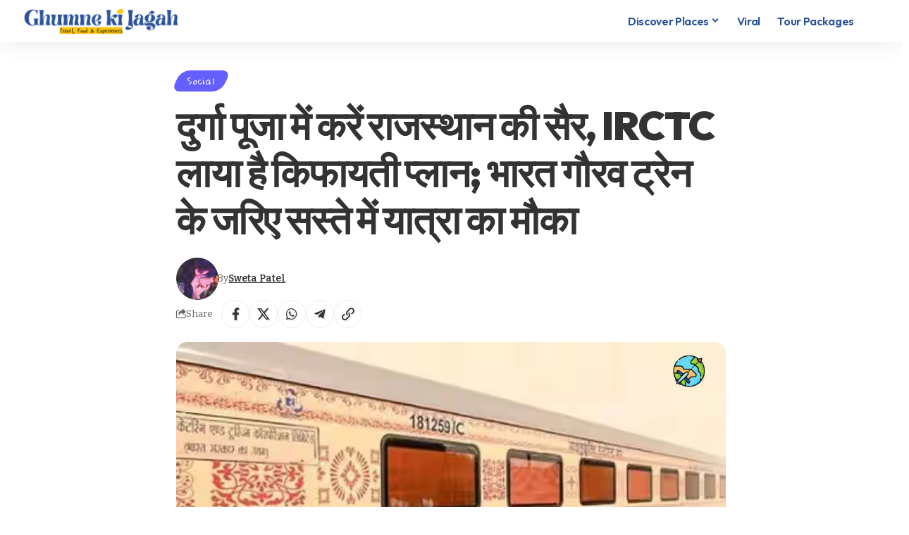

--- FILE ---
content_type: text/html; charset=UTF-8
request_url: https://ghumnekijagah.com/social/rajasthan-on-occasion-of-durga-puja/
body_size: 20520
content:
<!DOCTYPE html><html lang="en-US"><head><meta charset="UTF-8" /><meta http-equiv="X-UA-Compatible" content="IE=edge" /><meta name="viewport" content="width=device-width, initial-scale=1.0" /><link rel="profile" href="https://gmpg.org/xfn/11" /><meta name='robots' content='index, follow, max-image-preview:large, max-snippet:-1, max-video-preview:-1' /><title>दुर्गा पूजा में करें राजस्थान की सैर, IRCTC लाया है किफायती प्लान; भारत गौरव ट्रेन के जरिए सस्ते में यात्रा का मौका - Ghumne Ki Jagah</title><link rel="preconnect" href="https://fonts.gstatic.com" crossorigin><link rel="preload" as="style" onload="this.onload=null;this.rel='stylesheet'" id="rb-preload-gfonts" href="https://fonts.googleapis.com/css?family=Bitter%3A200%2C300%2C400%2C500%2C600%2C700%2C800%2C900%2C100italic%2C200italic%2C300italic%2C400italic%2C500italic%2C600italic%2C700italic%2C800italic%2C900italic%7COutfit%3A900%2C700%2C400%2C600%7CGloria+Hallelujah%3A400&amp;display=swap" crossorigin><noscript><link rel="stylesheet" href="https://fonts.googleapis.com/css?family=Bitter%3A200%2C300%2C400%2C500%2C600%2C700%2C800%2C900%2C100italic%2C200italic%2C300italic%2C400italic%2C500italic%2C600italic%2C700italic%2C800italic%2C900italic%7COutfit%3A900%2C700%2C400%2C600%7CGloria+Hallelujah%3A400&amp;display=swap"></noscript><link rel="canonical" href="https://ghumnekijagah.com/social/rajasthan-on-occasion-of-durga-puja/" /><meta property="og:locale" content="en_US" /><meta property="og:type" content="article" /><meta property="og:title" content="दुर्गा पूजा में करें राजस्थान की सैर, IRCTC लाया है किफायती प्लान; भारत गौरव ट्रेन के जरिए सस्ते में यात्रा का मौका - Ghumne Ki Jagah" /><meta property="og:description" content="IRCTC Rajasthan Tour Package: देश के अलग अलग हिस्सों के लिए IRCTC लगातार एक से बढ़कर एक टूर पैकेज लांच करते रहता है, इन पैकेज के माध्यम से लोगों को सस्ते कीमत और बेहतर सुविधाओं के साथ विभिन्न जगहों की यात्रा करने का मौका मिल जाता है। इसी कड़ी में IRCTC ने एक और खास [&hellip;]" /><meta property="og:url" content="https://ghumnekijagah.com/social/rajasthan-on-occasion-of-durga-puja/" /><meta property="og:site_name" content="Ghumne Ki Jagah" /><meta property="article:publisher" content="https://www.facebook.com/ghumnekijagah.official/" /><meta property="article:published_time" content="2023-07-03T14:58:24+00:00" /><meta property="og:image" content="https://ghumnekijagah.com/wp-content/uploads/2023/07/IRCTC-Tour-Package.jpeg" /><meta property="og:image:width" content="1200" /><meta property="og:image:height" content="800" /><meta property="og:image:type" content="image/jpeg" /><meta name="author" content="Sweta Patel" /><meta name="twitter:card" content="summary_large_image" /><meta name="twitter:label1" content="Written by" /><meta name="twitter:data1" content="Sweta Patel" /><meta name="twitter:label2" content="Est. reading time" /><meta name="twitter:data2" content="2 minutes" /> <script type="application/ld+json" class="yoast-schema-graph">{"@context":"https://schema.org","@graph":[{"@type":"Article","@id":"https://ghumnekijagah.com/social/rajasthan-on-occasion-of-durga-puja/#article","isPartOf":{"@id":"https://ghumnekijagah.com/social/rajasthan-on-occasion-of-durga-puja/"},"author":{"name":"Sweta Patel","@id":"https://ghumnekijagah.com/#/schema/person/17237ef4d5ed475c8be031ae26c89e34"},"headline":"दुर्गा पूजा में करें राजस्थान की सैर, IRCTC लाया है किफायती प्लान; भारत गौरव ट्रेन के जरिए सस्ते में यात्रा का मौका","datePublished":"2023-07-03T14:58:24+00:00","mainEntityOfPage":{"@id":"https://ghumnekijagah.com/social/rajasthan-on-occasion-of-durga-puja/"},"wordCount":13,"commentCount":0,"publisher":{"@id":"https://ghumnekijagah.com/#organization"},"image":{"@id":"https://ghumnekijagah.com/social/rajasthan-on-occasion-of-durga-puja/#primaryimage"},"thumbnailUrl":"https://ghumnekijagah.com/wp-content/uploads/2023/07/IRCTC-Tour-Package.jpeg","articleSection":["Social"],"inLanguage":"en-US","potentialAction":[{"@type":"CommentAction","name":"Comment","target":["https://ghumnekijagah.com/social/rajasthan-on-occasion-of-durga-puja/#respond"]}]},{"@type":"WebPage","@id":"https://ghumnekijagah.com/social/rajasthan-on-occasion-of-durga-puja/","url":"https://ghumnekijagah.com/social/rajasthan-on-occasion-of-durga-puja/","name":"दुर्गा पूजा में करें राजस्थान की सैर, IRCTC लाया है किफायती प्लान; भारत गौरव ट्रेन के जरिए सस्ते में यात्रा का मौका - Ghumne Ki Jagah","isPartOf":{"@id":"https://ghumnekijagah.com/#website"},"primaryImageOfPage":{"@id":"https://ghumnekijagah.com/social/rajasthan-on-occasion-of-durga-puja/#primaryimage"},"image":{"@id":"https://ghumnekijagah.com/social/rajasthan-on-occasion-of-durga-puja/#primaryimage"},"thumbnailUrl":"https://ghumnekijagah.com/wp-content/uploads/2023/07/IRCTC-Tour-Package.jpeg","datePublished":"2023-07-03T14:58:24+00:00","breadcrumb":{"@id":"https://ghumnekijagah.com/social/rajasthan-on-occasion-of-durga-puja/#breadcrumb"},"inLanguage":"en-US","potentialAction":[{"@type":"ReadAction","target":["https://ghumnekijagah.com/social/rajasthan-on-occasion-of-durga-puja/"]}]},{"@type":"ImageObject","inLanguage":"en-US","@id":"https://ghumnekijagah.com/social/rajasthan-on-occasion-of-durga-puja/#primaryimage","url":"https://ghumnekijagah.com/wp-content/uploads/2023/07/IRCTC-Tour-Package.jpeg","contentUrl":"https://ghumnekijagah.com/wp-content/uploads/2023/07/IRCTC-Tour-Package.jpeg","width":1200,"height":800},{"@type":"BreadcrumbList","@id":"https://ghumnekijagah.com/social/rajasthan-on-occasion-of-durga-puja/#breadcrumb","itemListElement":[{"@type":"ListItem","position":1,"name":"Home","item":"https://ghumnekijagah.com/"},{"@type":"ListItem","position":2,"name":"Social","item":"https://ghumnekijagah.com/social/"},{"@type":"ListItem","position":3,"name":"दुर्गा पूजा में करें राजस्थान की सैर, IRCTC लाया है किफायती प्लान; भारत गौरव ट्रेन के जरिए सस्ते में यात्रा का मौका"}]},{"@type":"WebSite","@id":"https://ghumnekijagah.com/#website","url":"https://ghumnekijagah.com/","name":"Ghumne Ki Jagah","description":"","publisher":{"@id":"https://ghumnekijagah.com/#organization"},"potentialAction":[{"@type":"SearchAction","target":{"@type":"EntryPoint","urlTemplate":"https://ghumnekijagah.com/?s={search_term_string}"},"query-input":{"@type":"PropertyValueSpecification","valueRequired":true,"valueName":"search_term_string"}}],"inLanguage":"en-US"},{"@type":"Organization","@id":"https://ghumnekijagah.com/#organization","name":"Ghumne Ki jagah","url":"https://ghumnekijagah.com/","logo":{"@type":"ImageObject","inLanguage":"en-US","@id":"https://ghumnekijagah.com/#/schema/logo/image/","url":"https://ghumnekijagah.com/wp-content/uploads/2025/04/Ghumne-ki-Jagah-Icon.png","contentUrl":"https://ghumnekijagah.com/wp-content/uploads/2025/04/Ghumne-ki-Jagah-Icon.png","width":1000,"height":1000,"caption":"Ghumne Ki jagah"},"image":{"@id":"https://ghumnekijagah.com/#/schema/logo/image/"},"sameAs":["https://www.facebook.com/ghumnekijagah.official/","https://www.instagram.com/ghumnekijagah.official/","https://www.youtube.com/@ghumnekijagah.official/"]},{"@type":"Person","@id":"https://ghumnekijagah.com/#/schema/person/17237ef4d5ed475c8be031ae26c89e34","name":"Sweta Patel","image":{"@type":"ImageObject","inLanguage":"en-US","@id":"https://ghumnekijagah.com/#/schema/person/image/","url":"https://secure.gravatar.com/avatar/6d6e4c799afc67d54e7e4f93248d776a9c1e9e2d08d37dc763bbcd6ad0867924?s=96&d=mm&r=g","contentUrl":"https://secure.gravatar.com/avatar/6d6e4c799afc67d54e7e4f93248d776a9c1e9e2d08d37dc763bbcd6ad0867924?s=96&d=mm&r=g","caption":"Sweta Patel"},"sameAs":["https:"],"url":"https://ghumnekijagah.com/author/swetapatel/"}]}</script> <link rel="alternate" type="application/rss+xml" title="Ghumne Ki Jagah &raquo; Feed" href="https://ghumnekijagah.com/feed/" /><link rel="alternate" type="application/rss+xml" title="Ghumne Ki Jagah &raquo; Comments Feed" href="https://ghumnekijagah.com/comments/feed/" /><link rel="alternate" type="application/rss+xml" title="Ghumne Ki Jagah &raquo; दुर्गा पूजा में करें राजस्थान की सैर, IRCTC लाया है किफायती प्लान; भारत गौरव ट्रेन के जरिए सस्ते में यात्रा का मौका Comments Feed" href="https://ghumnekijagah.com/social/rajasthan-on-occasion-of-durga-puja/feed/" /><link rel="alternate" title="oEmbed (JSON)" type="application/json+oembed" href="https://ghumnekijagah.com/wp-json/oembed/1.0/embed?url=https%3A%2F%2Fghumnekijagah.com%2Fsocial%2Frajasthan-on-occasion-of-durga-puja%2F" /><link rel="alternate" title="oEmbed (XML)" type="text/xml+oembed" href="https://ghumnekijagah.com/wp-json/oembed/1.0/embed?url=https%3A%2F%2Fghumnekijagah.com%2Fsocial%2Frajasthan-on-occasion-of-durga-puja%2F&#038;format=xml" /><link rel="pingback" href="https://ghumnekijagah.com/xmlrpc.php" /> <script type="application/ld+json">{
    "@context": "https://schema.org",
    "@type": "Organization",
    "legalName": "Ghumne Ki Jagah",
    "url": "https://ghumnekijagah.com/",
    "logo": "https://ghumnekijagah.com/wp-content/uploads/2025/04/Ghumne-ki-Jagah-Icon.png",
    "sameAs": [
        "https://www.facebook.com/ghumnekijagah.official",
        "https://www.youtube.com/@ghumnekijagah.official",
        "https://www.instagram.com/ghumnekijagah.official",
        "https://www.linkedin.com/company/ghumne-ki-jagah/",
        "https://www.whatsapp.com/channel/0029VbAwCcS3mFY3qGdbug1l"
    ]
}</script> <style id='wp-img-auto-sizes-contain-inline-css'>img:is([sizes=auto i],[sizes^="auto," i]){contain-intrinsic-size:3000px 1500px}
/*# sourceURL=wp-img-auto-sizes-contain-inline-css */</style><style id='wp-emoji-styles-inline-css'>img.wp-smiley, img.emoji {
		display: inline !important;
		border: none !important;
		box-shadow: none !important;
		height: 1em !important;
		width: 1em !important;
		margin: 0 0.07em !important;
		vertical-align: -0.1em !important;
		background: none !important;
		padding: 0 !important;
	}
/*# sourceURL=wp-emoji-styles-inline-css */</style><link rel='stylesheet' id='wp-block-library-css' href='https://ghumnekijagah.com/wp-includes/css/dist/block-library/style.min.css?ver=6.9' media='all' /><style id='classic-theme-styles-inline-css'>/*! This file is auto-generated */
.wp-block-button__link{color:#fff;background-color:#32373c;border-radius:9999px;box-shadow:none;text-decoration:none;padding:calc(.667em + 2px) calc(1.333em + 2px);font-size:1.125em}.wp-block-file__button{background:#32373c;color:#fff;text-decoration:none}
/*# sourceURL=/wp-includes/css/classic-themes.min.css */</style><link rel='stylesheet' id='foxiz-elements-css' href='https://ghumnekijagah.com/wp-content/cache/autoptimize/autoptimize_single_cfe51309f1b623bbc09b8fd3f5f74ae4.php?ver=3.0' media='all' /><style id='global-styles-inline-css'>:root{--wp--preset--aspect-ratio--square: 1;--wp--preset--aspect-ratio--4-3: 4/3;--wp--preset--aspect-ratio--3-4: 3/4;--wp--preset--aspect-ratio--3-2: 3/2;--wp--preset--aspect-ratio--2-3: 2/3;--wp--preset--aspect-ratio--16-9: 16/9;--wp--preset--aspect-ratio--9-16: 9/16;--wp--preset--color--black: #000000;--wp--preset--color--cyan-bluish-gray: #abb8c3;--wp--preset--color--white: #ffffff;--wp--preset--color--pale-pink: #f78da7;--wp--preset--color--vivid-red: #cf2e2e;--wp--preset--color--luminous-vivid-orange: #ff6900;--wp--preset--color--luminous-vivid-amber: #fcb900;--wp--preset--color--light-green-cyan: #7bdcb5;--wp--preset--color--vivid-green-cyan: #00d084;--wp--preset--color--pale-cyan-blue: #8ed1fc;--wp--preset--color--vivid-cyan-blue: #0693e3;--wp--preset--color--vivid-purple: #9b51e0;--wp--preset--gradient--vivid-cyan-blue-to-vivid-purple: linear-gradient(135deg,rgb(6,147,227) 0%,rgb(155,81,224) 100%);--wp--preset--gradient--light-green-cyan-to-vivid-green-cyan: linear-gradient(135deg,rgb(122,220,180) 0%,rgb(0,208,130) 100%);--wp--preset--gradient--luminous-vivid-amber-to-luminous-vivid-orange: linear-gradient(135deg,rgb(252,185,0) 0%,rgb(255,105,0) 100%);--wp--preset--gradient--luminous-vivid-orange-to-vivid-red: linear-gradient(135deg,rgb(255,105,0) 0%,rgb(207,46,46) 100%);--wp--preset--gradient--very-light-gray-to-cyan-bluish-gray: linear-gradient(135deg,rgb(238,238,238) 0%,rgb(169,184,195) 100%);--wp--preset--gradient--cool-to-warm-spectrum: linear-gradient(135deg,rgb(74,234,220) 0%,rgb(151,120,209) 20%,rgb(207,42,186) 40%,rgb(238,44,130) 60%,rgb(251,105,98) 80%,rgb(254,248,76) 100%);--wp--preset--gradient--blush-light-purple: linear-gradient(135deg,rgb(255,206,236) 0%,rgb(152,150,240) 100%);--wp--preset--gradient--blush-bordeaux: linear-gradient(135deg,rgb(254,205,165) 0%,rgb(254,45,45) 50%,rgb(107,0,62) 100%);--wp--preset--gradient--luminous-dusk: linear-gradient(135deg,rgb(255,203,112) 0%,rgb(199,81,192) 50%,rgb(65,88,208) 100%);--wp--preset--gradient--pale-ocean: linear-gradient(135deg,rgb(255,245,203) 0%,rgb(182,227,212) 50%,rgb(51,167,181) 100%);--wp--preset--gradient--electric-grass: linear-gradient(135deg,rgb(202,248,128) 0%,rgb(113,206,126) 100%);--wp--preset--gradient--midnight: linear-gradient(135deg,rgb(2,3,129) 0%,rgb(40,116,252) 100%);--wp--preset--font-size--small: 13px;--wp--preset--font-size--medium: 20px;--wp--preset--font-size--large: 36px;--wp--preset--font-size--x-large: 42px;--wp--preset--spacing--20: 0.44rem;--wp--preset--spacing--30: 0.67rem;--wp--preset--spacing--40: 1rem;--wp--preset--spacing--50: 1.5rem;--wp--preset--spacing--60: 2.25rem;--wp--preset--spacing--70: 3.38rem;--wp--preset--spacing--80: 5.06rem;--wp--preset--shadow--natural: 6px 6px 9px rgba(0, 0, 0, 0.2);--wp--preset--shadow--deep: 12px 12px 50px rgba(0, 0, 0, 0.4);--wp--preset--shadow--sharp: 6px 6px 0px rgba(0, 0, 0, 0.2);--wp--preset--shadow--outlined: 6px 6px 0px -3px rgb(255, 255, 255), 6px 6px rgb(0, 0, 0);--wp--preset--shadow--crisp: 6px 6px 0px rgb(0, 0, 0);}:where(.is-layout-flex){gap: 0.5em;}:where(.is-layout-grid){gap: 0.5em;}body .is-layout-flex{display: flex;}.is-layout-flex{flex-wrap: wrap;align-items: center;}.is-layout-flex > :is(*, div){margin: 0;}body .is-layout-grid{display: grid;}.is-layout-grid > :is(*, div){margin: 0;}:where(.wp-block-columns.is-layout-flex){gap: 2em;}:where(.wp-block-columns.is-layout-grid){gap: 2em;}:where(.wp-block-post-template.is-layout-flex){gap: 1.25em;}:where(.wp-block-post-template.is-layout-grid){gap: 1.25em;}.has-black-color{color: var(--wp--preset--color--black) !important;}.has-cyan-bluish-gray-color{color: var(--wp--preset--color--cyan-bluish-gray) !important;}.has-white-color{color: var(--wp--preset--color--white) !important;}.has-pale-pink-color{color: var(--wp--preset--color--pale-pink) !important;}.has-vivid-red-color{color: var(--wp--preset--color--vivid-red) !important;}.has-luminous-vivid-orange-color{color: var(--wp--preset--color--luminous-vivid-orange) !important;}.has-luminous-vivid-amber-color{color: var(--wp--preset--color--luminous-vivid-amber) !important;}.has-light-green-cyan-color{color: var(--wp--preset--color--light-green-cyan) !important;}.has-vivid-green-cyan-color{color: var(--wp--preset--color--vivid-green-cyan) !important;}.has-pale-cyan-blue-color{color: var(--wp--preset--color--pale-cyan-blue) !important;}.has-vivid-cyan-blue-color{color: var(--wp--preset--color--vivid-cyan-blue) !important;}.has-vivid-purple-color{color: var(--wp--preset--color--vivid-purple) !important;}.has-black-background-color{background-color: var(--wp--preset--color--black) !important;}.has-cyan-bluish-gray-background-color{background-color: var(--wp--preset--color--cyan-bluish-gray) !important;}.has-white-background-color{background-color: var(--wp--preset--color--white) !important;}.has-pale-pink-background-color{background-color: var(--wp--preset--color--pale-pink) !important;}.has-vivid-red-background-color{background-color: var(--wp--preset--color--vivid-red) !important;}.has-luminous-vivid-orange-background-color{background-color: var(--wp--preset--color--luminous-vivid-orange) !important;}.has-luminous-vivid-amber-background-color{background-color: var(--wp--preset--color--luminous-vivid-amber) !important;}.has-light-green-cyan-background-color{background-color: var(--wp--preset--color--light-green-cyan) !important;}.has-vivid-green-cyan-background-color{background-color: var(--wp--preset--color--vivid-green-cyan) !important;}.has-pale-cyan-blue-background-color{background-color: var(--wp--preset--color--pale-cyan-blue) !important;}.has-vivid-cyan-blue-background-color{background-color: var(--wp--preset--color--vivid-cyan-blue) !important;}.has-vivid-purple-background-color{background-color: var(--wp--preset--color--vivid-purple) !important;}.has-black-border-color{border-color: var(--wp--preset--color--black) !important;}.has-cyan-bluish-gray-border-color{border-color: var(--wp--preset--color--cyan-bluish-gray) !important;}.has-white-border-color{border-color: var(--wp--preset--color--white) !important;}.has-pale-pink-border-color{border-color: var(--wp--preset--color--pale-pink) !important;}.has-vivid-red-border-color{border-color: var(--wp--preset--color--vivid-red) !important;}.has-luminous-vivid-orange-border-color{border-color: var(--wp--preset--color--luminous-vivid-orange) !important;}.has-luminous-vivid-amber-border-color{border-color: var(--wp--preset--color--luminous-vivid-amber) !important;}.has-light-green-cyan-border-color{border-color: var(--wp--preset--color--light-green-cyan) !important;}.has-vivid-green-cyan-border-color{border-color: var(--wp--preset--color--vivid-green-cyan) !important;}.has-pale-cyan-blue-border-color{border-color: var(--wp--preset--color--pale-cyan-blue) !important;}.has-vivid-cyan-blue-border-color{border-color: var(--wp--preset--color--vivid-cyan-blue) !important;}.has-vivid-purple-border-color{border-color: var(--wp--preset--color--vivid-purple) !important;}.has-vivid-cyan-blue-to-vivid-purple-gradient-background{background: var(--wp--preset--gradient--vivid-cyan-blue-to-vivid-purple) !important;}.has-light-green-cyan-to-vivid-green-cyan-gradient-background{background: var(--wp--preset--gradient--light-green-cyan-to-vivid-green-cyan) !important;}.has-luminous-vivid-amber-to-luminous-vivid-orange-gradient-background{background: var(--wp--preset--gradient--luminous-vivid-amber-to-luminous-vivid-orange) !important;}.has-luminous-vivid-orange-to-vivid-red-gradient-background{background: var(--wp--preset--gradient--luminous-vivid-orange-to-vivid-red) !important;}.has-very-light-gray-to-cyan-bluish-gray-gradient-background{background: var(--wp--preset--gradient--very-light-gray-to-cyan-bluish-gray) !important;}.has-cool-to-warm-spectrum-gradient-background{background: var(--wp--preset--gradient--cool-to-warm-spectrum) !important;}.has-blush-light-purple-gradient-background{background: var(--wp--preset--gradient--blush-light-purple) !important;}.has-blush-bordeaux-gradient-background{background: var(--wp--preset--gradient--blush-bordeaux) !important;}.has-luminous-dusk-gradient-background{background: var(--wp--preset--gradient--luminous-dusk) !important;}.has-pale-ocean-gradient-background{background: var(--wp--preset--gradient--pale-ocean) !important;}.has-electric-grass-gradient-background{background: var(--wp--preset--gradient--electric-grass) !important;}.has-midnight-gradient-background{background: var(--wp--preset--gradient--midnight) !important;}.has-small-font-size{font-size: var(--wp--preset--font-size--small) !important;}.has-medium-font-size{font-size: var(--wp--preset--font-size--medium) !important;}.has-large-font-size{font-size: var(--wp--preset--font-size--large) !important;}.has-x-large-font-size{font-size: var(--wp--preset--font-size--x-large) !important;}
:where(.wp-block-post-template.is-layout-flex){gap: 1.25em;}:where(.wp-block-post-template.is-layout-grid){gap: 1.25em;}
:where(.wp-block-term-template.is-layout-flex){gap: 1.25em;}:where(.wp-block-term-template.is-layout-grid){gap: 1.25em;}
:where(.wp-block-columns.is-layout-flex){gap: 2em;}:where(.wp-block-columns.is-layout-grid){gap: 2em;}
:root :where(.wp-block-pullquote){font-size: 1.5em;line-height: 1.6;}
/*# sourceURL=global-styles-inline-css */</style><link rel='stylesheet' id='elementor-icons-css' href='https://ghumnekijagah.com/wp-content/plugins/elementor/assets/lib/eicons/css/elementor-icons.min.css?ver=5.44.0' media='all' /><link rel='stylesheet' id='elementor-frontend-css' href='https://ghumnekijagah.com/wp-content/plugins/elementor/assets/css/frontend.min.css?ver=3.33.5' media='all' /><link rel='stylesheet' id='elementor-post-9980-css' href='https://ghumnekijagah.com/wp-content/cache/autoptimize/autoptimize_single_1b87e822927e82339c858e46bac56783.php?ver=1765993983' media='all' /><link rel='stylesheet' id='foxiz-main-css' href='https://ghumnekijagah.com/wp-content/cache/autoptimize/autoptimize_single_2cbb4fbf4d00edbf737e45c94179fc77.php?ver=2.6.9' media='all' /><style id='foxiz-main-inline-css'>:root {--body-family:Bitter;--body-fweight:400;--body-fcolor:#333333;--body-fsize:17px;--h1-family:Outfit;--h1-fweight:900;--h1-fsize:48px;--h1-fspace:-0.02083em;--h2-family:Outfit;--h2-fweight:700;--h2-fsize:30px;--h2-fspace:-0.01667em;--h3-family:Outfit;--h3-fweight:700;--h3-fsize:22px;--h4-family:Outfit;--h4-fweight:700;--h4-fsize:18px;--h5-family:Outfit;--h5-fweight:700;--h5-fsize:16px;--h6-family:Outfit;--h6-fweight:700;--h6-fsize:15px;--cat-family:Gloria Hallelujah;--cat-fweight:400;--cat-transform:none;--cat-fsize:11px;--meta-family:Bitter;--meta-fweight:400;--meta-fsize:12px;--meta-b-family:Bitter;--meta-b-fweight:600;--meta-b-fcolor:#333333;--input-family:Bitter;--input-fweight:400;--btn-family:Bitter;--btn-fweight:700;--btn-fsize:13px;--menu-family:Outfit;--menu-fweight:600;--menu-fsize:16px;--submenu-family:Outfit;--submenu-fweight:600;--submenu-fsize:15px;--dwidgets-family:Outfit;--dwidgets-fweight:700;--dwidgets-fsize:14px;--headline-family:Outfit;--headline-fweight:900;--headline-fsize:56px;--tagline-family:Outfit;--tagline-fweight:400;--tagline-fsize:22px;--tagline-fheight:1.545;--heading-family:Outfit;--heading-fweight:700;--subheading-family:Bitter;--subheading-fweight:400;--subheading-fsize:15px;--subheading-fheight:1.400;--quote-family:Outfit;--quote-fweight:900;--bcrumb-family:Outfit;--bcrumb-fweight:400;--bcrumb-fsize:13px;--readmore-fsize : 13px;--headline-s-fsize : 56px;--tagline-s-fsize : 22px;}@media (max-width: 1024px) {body {--body-fsize : 16px;--h1-fsize : 40px;--h2-fsize : 26px;--h3-fsize : 20px;--h4-fsize : 17px;--h5-fsize : 16px;--h6-fsize : 15px;--cat-fsize : 9px;--meta-fsize : 11px;--readmore-fsize : 12px;--btn-fsize : 12px;--bcrumb-fsize : 12px;--excerpt-fsize : 13px;--dwidgets-fsize : 13px;--headline-fsize : 42px;--headline-s-fsize : 42px;--tagline-fsize : 20px;--tagline-s-fsize : 20px;}}@media (max-width: 767px) {body {--body-fsize : 15px;--h1-fsize : 30px;--h2-fsize : 24px;--h3-fsize : 19px;--h4-fsize : 17px;--h5-fsize : 16px;--h6-fsize : 15px;--cat-fsize : 9px;--meta-fsize : 11px;--readmore-fsize : 11px;--btn-fsize : 12px;--bcrumb-fsize : 12px;--excerpt-fsize : 13px;--dwidgets-fsize : 12px;--headline-fsize : 28px;--headline-s-fsize : 28px;--tagline-fsize : 17px;--tagline-s-fsize : 17px;}}:root {--g-color :#665fff;--g-color-90 :#665fffe6;--dark-accent :#10142d;--dark-accent-90 :#10142de6;--dark-accent-0 :#10142d00;--indicator-bg-from :#7855ff;--indicator-bg-to :#f93434;}[data-theme="dark"], .light-scheme {--solid-white :#151921;--meta-b-fcolor :#ffffff;}.is-hd-1, .is-hd-2, .is-hd-3 {--nav-bg: #ffffff;--nav-bg-from: #ffffff;--nav-bg-to: #ffffff;--nav-bg-glass: #ffffffbb;--nav-bg-glass-from: #ffffffbb;--nav-bg-glass-to: #ffffffbb;--nav-color :#2b539a;--nav-color-10 :#2b539a1a;--nav-color-h :#fcc50a;--nav-color-h-accent :#f4f4f4;--nav-height :60px;}[data-theme="dark"].is-hd-4 {--nav-bg: #191c20;--nav-bg-from: #191c20;--nav-bg-to: #191c20;--nav-bg-glass: #191c2011;--nav-bg-glass-from: #191c2011;--nav-bg-glass-to: #191c2011;}[data-theme="dark"].is-hd-5, [data-theme="dark"].is-hd-5:not(.sticky-on) {--nav-bg: #191c20;--nav-bg-from: #191c20;--nav-bg-to: #191c20;--nav-bg-glass: #191c2011;--nav-bg-glass-from: #191c2011;--nav-bg-glass-to: #191c2011;}[data-theme="dark"] {--subnav-bg: #292b3a;--subnav-bg-from: #292b3a;--subnav-bg-to: #292b3a;}:root {--privacy-bg-color :#1c212c;--privacy-color :#ffffff;--topad-spacing :15px;--round-3 :12px;--round-5 :15px;--round-7 :20px;--mbnav-height :60px;--mlogo-height :70px;--flogo-height :120px;--s-content-width : 760px;--max-width-wo-sb : 840px;--s10-feat-ratio :45%;--s11-feat-ratio :45%;--login-popup-w : 350px;}.p-readmore { font-family:Bitter;font-weight:800;}.mobile-menu > li > a  { font-family:Outfit;font-weight:600;font-size:15px;}.mobile-menu .sub-menu a, .logged-mobile-menu a { font-family:Outfit;font-weight:700;font-size:16px;}.mobile-qview a { font-family:Outfit;font-weight:600;font-size:16px;}.search-header:before { background-repeat : no-repeat;background-size : cover;background-image : url(https://foxiz.themeruby.com/citysecrets/wp-content/uploads/sites/5/2024/03/s-bg.png);background-attachment : scroll;background-position : center top;}[data-theme="dark"] .search-header:before { background-repeat : no-repeat;background-size : cover;background-attachment : scroll;background-position : center top;}.footer-has-bg { background-color : #fafafa;}[data-theme="dark"] .footer-has-bg { background-color : #232731;}.block-grid-box-1 {--default-box :#ffffff;}.block-grid-box-1 {--dark-box-color :#1c212c;}.block-grid-box-2 {--default-box :#ffffff;}.block-grid-box-2 {--default-dark-box :#1c212c;}.block-list-box-1 {--default-box :#ffffff;}.block-list-box-1 {--default-dark-box :#1c212c;}.block-list-box-1 {--default-box :#ffffff;}.block-list-box-2 {--default-dark-box :#1c212c;}#amp-mobile-version-switcher { display: none; }.single .featured-vertical { padding-bottom: 100%; }.search-icon-svg { -webkit-mask-image: url(https://foxiz.themeruby.com/citysecrets/wp-content/uploads/sites/5/2024/02/search.svg);mask-image: url(https://foxiz.themeruby.com/citysecrets/wp-content/uploads/sites/5/2024/02/search.svg); }.search-icon-svg, .rbi-search.wnav-icon { font-size: 26px;}.login-icon-svg, .rbi-user.wnav-icon { font-size: 26px;}.notification-icon-svg, .rbi-notification.wnav-icon { font-size: 26px;}@media (max-width: 767px) { .search-icon-svg, .rbi-search.wnav-icon { font-size: 22.1px;}.login-icon-svg, .rbi-user.wnav-icon { font-size: 22.1px;}.notification-icon-svg, .rbi-notification.wnav-icon { font-size: 22.1px;} }
/*# sourceURL=foxiz-main-inline-css */</style><link rel='stylesheet' id='foxiz-print-css' href='https://ghumnekijagah.com/wp-content/cache/autoptimize/autoptimize_single_dd8e9f1af0425b9d1e0ad35aa7b3145a.php?ver=2.6.9' media='all' /><link rel='stylesheet' id='foxiz-style-css' href='https://ghumnekijagah.com/wp-content/themes/foxiz/style.css?ver=2.6.9' media='all' /><link rel='stylesheet' id='elementor-gf-local-roboto-css' href='https://ghumnekijagah.com/wp-content/cache/autoptimize/autoptimize_single_f972bc5161d16a0d3b1c014a4b2a14e9.php?ver=1745642062' media='all' /><link rel='stylesheet' id='elementor-gf-local-robotoslab-css' href='https://ghumnekijagah.com/wp-content/cache/autoptimize/autoptimize_single_20060080ce007a29e130e9a85087bfb5.php?ver=1745642067' media='all' /> <script defer src="https://ghumnekijagah.com/wp-includes/js/jquery/jquery.min.js?ver=3.7.1" id="jquery-core-js"></script> <script defer src="https://ghumnekijagah.com/wp-includes/js/jquery/jquery-migrate.min.js?ver=3.4.1" id="jquery-migrate-js"></script> <link rel="preload" href="https://ghumnekijagah.com/wp-content/themes/foxiz/assets/fonts/icons.woff2?ver=2.5.0" as="font" type="font/woff2" crossorigin="anonymous"><link rel="https://api.w.org/" href="https://ghumnekijagah.com/wp-json/" /><link rel="alternate" title="JSON" type="application/json" href="https://ghumnekijagah.com/wp-json/wp/v2/posts/15573" /><link rel="EditURI" type="application/rsd+xml" title="RSD" href="https://ghumnekijagah.com/xmlrpc.php?rsd" /><meta name="generator" content="WordPress 6.9" /><link rel='shortlink' href='https://ghumnekijagah.com/?p=15573' />  <script defer src="https://cdn.larapush.com/scripts/popup-4.0.0.min.js"></script> <script defer src="[data-uri]"></script> <meta name="generator" content="Elementor 3.33.5; features: additional_custom_breakpoints; settings: css_print_method-external, google_font-enabled, font_display-swap"><style>.recentcomments a{display:inline !important;padding:0 !important;margin:0 !important;}</style><script type="application/ld+json">{
    "@context": "https://schema.org",
    "@type": "WebSite",
    "@id": "https://ghumnekijagah.com/#website",
    "url": "https://ghumnekijagah.com/",
    "name": "Ghumne Ki Jagah",
    "potentialAction": {
        "@type": "SearchAction",
        "target": "https://ghumnekijagah.com/?s={search_term_string}",
        "query-input": "required name=search_term_string"
    }
}</script> <style>.e-con.e-parent:nth-of-type(n+4):not(.e-lazyloaded):not(.e-no-lazyload),
				.e-con.e-parent:nth-of-type(n+4):not(.e-lazyloaded):not(.e-no-lazyload) * {
					background-image: none !important;
				}
				@media screen and (max-height: 1024px) {
					.e-con.e-parent:nth-of-type(n+3):not(.e-lazyloaded):not(.e-no-lazyload),
					.e-con.e-parent:nth-of-type(n+3):not(.e-lazyloaded):not(.e-no-lazyload) * {
						background-image: none !important;
					}
				}
				@media screen and (max-height: 640px) {
					.e-con.e-parent:nth-of-type(n+2):not(.e-lazyloaded):not(.e-no-lazyload),
					.e-con.e-parent:nth-of-type(n+2):not(.e-lazyloaded):not(.e-no-lazyload) * {
						background-image: none !important;
					}
				}</style> <script type="application/ld+json">{
    "@context": "https://schema.org",
    "@type": "Article",
    "headline": "\u0926\u0941\u0930\u094d\u0917\u093e \u092a\u0942\u091c\u093e \u092e\u0947\u0902 \u0915\u0930\u0947\u0902 \u0930\u093e\u091c\u0938\u094d\u0925\u093e\u0928 \u0915\u0940 \u0938\u0948\u0930, IRCTC \u0932\u093e\u092f\u093e \u0939\u0948 \u0915\u093f\u092b\u093e\u092f\u0924\u0940 \u092a\u094d\u0932\u093e\u0928; \u092d\u093e\u0930\u0924 \u0917\u094c\u0930\u0935 \u091f\u094d\u0930\u0947\u0928 \u0915\u0947 \u091c\u0930\u093f\u090f \u0938\u0938\u094d\u0924\u0947 \u092e\u0947\u0902 \u092f\u093e\u0924\u094d\u0930\u093e \u0915\u093e \u092e\u094c\u0915\u093e",
    "description": "IRCTC Rajasthan Tour Package: \u0926\u0947\u0936 \u0915\u0947 \u0905\u0932\u0917 \u0905\u0932\u0917 \u0939\u093f\u0938\u094d\u0938\u094b\u0902 \u0915\u0947 \u0932\u093f\u090f IRCTC \u0932\u0917\u093e\u0924\u093e\u0930 \u090f\u0915 \u0938\u0947 \u092c\u095d\u0915\u0930 \u090f\u0915 \u091f\u0942\u0930 \u092a\u0948\u0915\u0947\u091c \u0932\u093e\u0902\u091a \u0915\u0930\u0924\u0947 \u0930\u0939\u0924\u093e \u0939\u0948, \u0907\u0928 \u092a\u0948\u0915\u0947\u091c \u0915\u0947 \u092e\u093e\u0927\u094d\u092f\u092e \u0938\u0947 \u0932\u094b\u0917\u094b\u0902 \u0915\u094b \u0938\u0938\u094d\u0924\u0947 \u0915\u0940\u092e\u0924 \u0914\u0930 \u092c\u0947\u0939\u0924\u0930 \u0938\u0941\u0935\u093f\u0927\u093e\u0913\u0902 \u0915\u0947 \u0938\u093e\u0925 \u0935\u093f\u092d\u093f\u0928\u094d\u0928 \u091c\u0917\u0939\u094b\u0902 \u0915\u0940 \u092f\u093e\u0924\u094d\u0930\u093e \u0915\u0930\u0928\u0947 \u0915\u093e \u092e\u094c\u0915\u093e \u092e\u093f\u0932 \u091c\u093e\u0924\u093e \u0939\u0948\u0964 \u0907\u0938\u0940 \u0915\u095c\u0940 \u092e\u0947\u0902 IRCTC \u0928\u0947",
    "mainEntityOfPage": {
        "@type": "WebPage",
        "@id": "https://ghumnekijagah.com/social/rajasthan-on-occasion-of-durga-puja/"
    },
    "author": {
        "@type": "Person",
        "name": "Sweta Patel",
        "url": "https:"
    },
    "publisher": {
        "@type": "Organization",
        "name": "Ghumne Ki Jagah",
        "url": "https://ghumnekijagah.com/",
        "logo": {
            "@type": "ImageObject",
            "url": "https://ghumnekijagah.com/wp-content/uploads/2025/04/Ghumne-ki-Jagah-Icon.png"
        }
    },
    "dateModified": "2023-07-03T20:28:24+05:30",
    "datePublished": "2023-07-03T20:28:24+05:30",
    "image": {
        "@type": "ImageObject",
        "url": "https://ghumnekijagah.com/wp-content/uploads/2023/07/IRCTC-Tour-Package.jpeg",
        "width": "1200",
        "height": "800"
    },
    "commentCount": 0,
    "articleSection": [
        "Social"
    ]
}</script> <link rel="icon" href="https://ghumnekijagah.com/wp-content/uploads/2023/07/cropped-GKJ-Favicon-2-32x32.png" sizes="32x32" /><link rel="icon" href="https://ghumnekijagah.com/wp-content/uploads/2023/07/cropped-GKJ-Favicon-2-192x192.png" sizes="192x192" /><link rel="apple-touch-icon" href="https://ghumnekijagah.com/wp-content/uploads/2023/07/cropped-GKJ-Favicon-2-180x180.png" /><meta name="msapplication-TileImage" content="https://ghumnekijagah.com/wp-content/uploads/2023/07/cropped-GKJ-Favicon-2-270x270.png" />  <script defer src="https://www.googletagmanager.com/gtag/js?id=G-L45BFFNEE0"></script> <script defer src="[data-uri]"></script> <script async src="https://pagead2.googlesyndication.com/pagead/js/adsbygoogle.js?client=ca-pub-7928223524964823"
     crossorigin="anonymous"></script></head><body class="wp-singular post-template-default single single-post postid-15573 single-format-standard wp-embed-responsive wp-theme-foxiz eio-default elementor-default elementor-kit-9980 menu-ani-2 hover-ani-7 btn-ani-1 btn-transform-1 is-rm-simple lmeta-dot loader-4 dark-sw-1 mtax-1 is-hd-2 is-standard-8 is-backtop " data-theme="default"><div class="site-outer"><div id="site-header" class="header-wrap rb-section header-set-1 header-2 header-wrapper style-shadow"><div id="navbar-outer" class="navbar-outer"><div id="sticky-holder" class="sticky-holder"><div class="navbar-wrap"><div class="rb-container edge-padding"><div class="navbar-inner"><div class="navbar-left"><div class="logo-wrap is-image-logo site-branding"> <a href="https://ghumnekijagah.com/" class="logo" title="Ghumne Ki Jagah"> <img fetchpriority="high" class="logo-default" data-mode="default" height="243" width="1000" src="https://ghumnekijagah.com/wp-content/uploads/2025/04/GKJ-Logo-1-e1745645995543.png" alt="Ghumne Ki Jagah" decoding="async" loading="eager" fetchpriority="high"><img fetchpriority="high" class="logo-dark" data-mode="dark" height="243" width="1000" src="https://ghumnekijagah.com/wp-content/uploads/2025/04/GKJ-Logo-1-e1745645995543.png" alt="Ghumne Ki Jagah" decoding="async" loading="eager" fetchpriority="high"> </a></div></div><div class="navbar-center"><nav id="site-navigation" class="main-menu-wrap" aria-label="main menu"><ul id="menu-main-menu" class="main-menu rb-menu large-menu" itemscope itemtype="https://www.schema.org/SiteNavigationElement"><li id="menu-item-9322" class="menu-item menu-item-type-taxonomy menu-item-object-category menu-item-has-children menu-item-9322"><a href="https://ghumnekijagah.com/places/"><span>Discover Places</span></a><ul class="sub-menu"><li id="menu-item-9327" class="menu-item menu-item-type-custom menu-item-object-custom menu-item-9327"><a href="https:/tag/uttarakhand/"><span>Uttarakhand</span></a></li><li id="menu-item-9328" class="menu-item menu-item-type-custom menu-item-object-custom menu-item-9328"><a href="https:/tag/madhya-pradesh/"><span>Madhya Pradesh</span></a></li><li id="menu-item-9329" class="menu-item menu-item-type-custom menu-item-object-custom menu-item-9329"><a href="https:/tag/bihar/"><span>Bihar</span></a></li><li id="menu-item-9330" class="menu-item menu-item-type-custom menu-item-object-custom menu-item-9330"><a href="https:/tag/rajasthan/"><span>Rajasthan</span></a></li><li id="menu-item-9331" class="menu-item menu-item-type-custom menu-item-object-custom menu-item-9331"><a href="https:/tag/uttar-pradesh/"><span>Uttar Pradesh</span></a></li><li id="menu-item-9332" class="menu-item menu-item-type-custom menu-item-object-custom menu-item-9332"><a href="https:/tag/chhattisgarh/"><span>Chhattisgarh</span></a></li><li id="menu-item-9333" class="menu-item menu-item-type-custom menu-item-object-custom menu-item-9333"><a href="https:/tag/gujarat/"><span>Gujarat</span></a></li><li id="menu-item-9334" class="menu-item menu-item-type-custom menu-item-object-custom menu-item-9334"><a href="https:/tag/himachal-pradesh/"><span>Himachal Pradesh</span></a></li></ul></li><li id="menu-item-9323" class="menu-item menu-item-type-taxonomy menu-item-object-category current-post-ancestor current-menu-parent current-post-parent menu-item-9323"><a href="https://ghumnekijagah.com/social/"><span>Viral</span></a></li><li id="menu-item-9325" class="menu-item menu-item-type-taxonomy menu-item-object-category menu-item-9325"><a href="https://ghumnekijagah.com/tour-packages/"><span>Tour Packages</span></a></li></ul></nav></div><div class="navbar-right"><div class="wnav-holder w-header-search header-dropdown-outer"> <a href="#" role="button" data-title="Search" class="icon-holder header-element search-btn search-trigger" aria-label="Search"> <span class="search-icon-svg"></span> </a><div class="header-dropdown"><div class="header-search-form is-icon-layout"><form method="get" action="https://ghumnekijagah.com/" class="rb-search-form"  data-search="post" data-limit="0" data-follow="0" data-tax="category" data-dsource="0"  data-ptype=""><div class="search-form-inner"><span class="search-icon"><span class="search-icon-svg"></span></span><span class="search-text"><input type="text" class="field" placeholder="Search Headlines, News..." value="" name="s"/></span><span class="rb-search-submit"><input type="submit" value="Search"/><i class="rbi rbi-cright" aria-hidden="true"></i></span></div></form></div></div></div></div></div></div></div><div id="header-mobile" class="header-mobile mh-style-shadow"><div class="header-mobile-wrap"><div class="mbnav mbnav-center edge-padding"><div class="navbar-left"><div class="mobile-toggle-wrap"> <a href="#" class="mobile-menu-trigger" role="button" rel="nofollow" aria-label="Open mobile menu"> <span class="burger-icon"><span></span><span></span><span></span></span> </a></div></div><div class="navbar-center"><div class="logo-wrap mobile-logo-wrap is-image-logo site-branding"> <a href="https://ghumnekijagah.com/" class="logo" title="Ghumne Ki Jagah"> <img fetchpriority="high" class="logo-default" data-mode="default" height="243" width="1000" src="https://ghumnekijagah.com/wp-content/uploads/2025/04/GKJ-Logo-1-e1745645995543.png" alt="Ghumne Ki Jagah" decoding="async" loading="eager" fetchpriority="high"><img fetchpriority="high" class="logo-dark" data-mode="dark" height="243" width="1000" src="https://ghumnekijagah.com/wp-content/uploads/2025/04/GKJ-Logo-1-e1745645995543.png" alt="Ghumne Ki Jagah" decoding="async" loading="eager" fetchpriority="high"> </a></div></div><div class="navbar-right"> <a role="button" href="#" class="mobile-menu-trigger mobile-search-icon" aria-label="search"><span class="search-icon-svg"></span></a></div></div></div><div class="mobile-collapse"><div class="collapse-holder"><div class="collapse-inner"><div class="mobile-search-form edge-padding"><div class="header-search-form is-form-layout"> <span class="h5">Search</span><form method="get" action="https://ghumnekijagah.com/" class="rb-search-form"  data-search="post" data-limit="0" data-follow="0" data-tax="category" data-dsource="0"  data-ptype=""><div class="search-form-inner"><span class="search-icon"><span class="search-icon-svg"></span></span><span class="search-text"><input type="text" class="field" placeholder="Search Headlines, News..." value="" name="s"/></span><span class="rb-search-submit"><input type="submit" value="Search"/><i class="rbi rbi-cright" aria-hidden="true"></i></span></div></form></div></div><nav class="mobile-menu-wrap edge-padding"><ul id="mobile-menu" class="mobile-menu"><li id="menu-item-16407" class="menu-item menu-item-type-custom menu-item-object-custom menu-item-has-children menu-item-16407"><a href="#"><span>Pages</span></a><ul class="sub-menu"><li id="menu-item-16452" class="menu-item menu-item-type-post_type menu-item-object-page current_page_parent menu-item-16452"><a href="https://ghumnekijagah.com/blog/"><span>Blog Index</span></a></li><li id="menu-item-16408" class="menu-item menu-item-type-custom menu-item-object-custom menu-item-16408"><a href="https://foxiz.themeruby.com/citysecrets/?s=a"><span>Search Page</span></a></li><li id="menu-item-16409" class="menu-item menu-item-type-custom menu-item-object-custom menu-item-16409"><a href="https://foxiz.themeruby.com/citysecrets/404-page"><span>404 Page</span></a></li></ul></li><li id="menu-item-16402" class="menu-item menu-item-type-custom menu-item-object-custom menu-item-16402"><a href="#"><span>Categories</span></a></li><li id="menu-item-16417" class="menu-item menu-item-type-custom menu-item-object-custom menu-item-has-children menu-item-16417"><a href="#"><span>Destinations</span></a><ul class="sub-menu"><li id="menu-item-16418" class="menu-item menu-item-type-custom menu-item-object-custom menu-item-16418"><a href="https://foxiz.themeruby.com/citysecrets/destination/americas/"><span>Americas</span></a></li><li id="menu-item-16419" class="menu-item menu-item-type-custom menu-item-object-custom menu-item-16419"><a href="https://foxiz.themeruby.com/citysecrets/destination/argentina/"><span>Argentina</span></a></li><li id="menu-item-16420" class="menu-item menu-item-type-custom menu-item-object-custom menu-item-16420"><a href="https://foxiz.themeruby.com/citysecrets/destination/brazil/"><span>Brazil</span></a></li><li id="menu-item-16421" class="menu-item menu-item-type-custom menu-item-object-custom menu-item-16421"><a href="https://foxiz.themeruby.com/citysecrets/destination/mexico/"><span>Mexico</span></a></li><li id="menu-item-16422" class="menu-item menu-item-type-custom menu-item-object-custom menu-item-16422"><a href="https://foxiz.themeruby.com/citysecrets/destination/asia/"><span>Asia</span></a></li><li id="menu-item-16423" class="menu-item menu-item-type-custom menu-item-object-custom menu-item-16423"><a href="https://foxiz.themeruby.com/citysecrets/destination/bali/"><span>Bali</span></a></li><li id="menu-item-16424" class="menu-item menu-item-type-custom menu-item-object-custom menu-item-16424"><a href="https://foxiz.themeruby.com/citysecrets/destination/japan/"><span>Japan</span></a></li><li id="menu-item-16425" class="menu-item menu-item-type-custom menu-item-object-custom menu-item-16425"><a href="https://foxiz.themeruby.com/citysecrets/destination/vietnam/"><span>Vietnam</span></a></li><li id="menu-item-16426" class="menu-item menu-item-type-custom menu-item-object-custom menu-item-16426"><a href="https://foxiz.themeruby.com/citysecrets/destination/europe/"><span>Europe</span></a></li><li id="menu-item-16427" class="menu-item menu-item-type-custom menu-item-object-custom menu-item-16427"><a href="https://foxiz.themeruby.com/citysecrets/destination/iceland/"><span>Iceland</span></a></li><li id="menu-item-16428" class="menu-item menu-item-type-custom menu-item-object-custom menu-item-16428"><a href="https://foxiz.themeruby.com/citysecrets/destination/spain/"><span>Spain</span></a></li><li id="menu-item-16429" class="menu-item menu-item-type-custom menu-item-object-custom menu-item-16429"><a href="https://foxiz.themeruby.com/citysecrets/destination/middle-east/"><span>Middle East</span></a></li><li id="menu-item-16430" class="menu-item menu-item-type-custom menu-item-object-custom menu-item-16430"><a href="https://foxiz.themeruby.com/citysecrets/destination/lebanon/"><span>Lebanon</span></a></li><li id="menu-item-16431" class="menu-item menu-item-type-custom menu-item-object-custom menu-item-16431"><a href="https://foxiz.themeruby.com/citysecrets/destination/oceania/"><span>Oceania</span></a></li><li id="menu-item-16432" class="menu-item menu-item-type-custom menu-item-object-custom menu-item-16432"><a href="https://foxiz.themeruby.com/citysecrets/destination/australia/"><span>Australia</span></a></li><li id="menu-item-16433" class="menu-item menu-item-type-custom menu-item-object-custom menu-item-16433"><a href="https://foxiz.themeruby.com/citysecrets/destination/new-zealand/"><span>New Zealand</span></a></li></ul></li></ul></nav><div class="collapse-sections"><div class="mobile-socials"> <span class="mobile-social-title h6">Follow US</span> <a class="social-link-facebook" aria-label="Facebook" data-title="Facebook" href="https://www.facebook.com/ghumnekijagah.official" target="_blank" rel="noopener nofollow"><i class="rbi rbi-facebook" aria-hidden="true"></i></a><a class="social-link-youtube" aria-label="YouTube" data-title="YouTube" href="https://www.youtube.com/@ghumnekijagah.official" target="_blank" rel="noopener nofollow"><i class="rbi rbi-youtube" aria-hidden="true"></i></a><a class="social-link-instagram" aria-label="Instagram" data-title="Instagram" href="https://www.instagram.com/ghumnekijagah.official" target="_blank" rel="noopener nofollow"><i class="rbi rbi-instagram" aria-hidden="true"></i></a><a class="social-link-linkedin" aria-label="LinkedIn" data-title="LinkedIn" href="https://www.linkedin.com/company/ghumne-ki-jagah/" target="_blank" rel="noopener nofollow"><i class="rbi rbi-linkedin" aria-hidden="true"></i></a><a class="social-link-whatsapp" aria-label="WhatsApp" data-title="WhatsApp" href="https://www.whatsapp.com/channel/0029VbAwCcS3mFY3qGdbug1l" target="_blank" rel="noopener nofollow"><i class="rbi rbi-whatsapp" aria-hidden="true"></i></a></div></div></div></div></div></div></div></div></div><div class="site-wrap"><div class="single-standard-8 without-sidebar"><div class="rb-s-container edge-padding"><article id="post-15573" class="post-15573 post type-post status-publish format-standard has-post-thumbnail category-social"><div class="grid-container"><div class="s-ct"><header class="single-header"><div class="s-cats ecat-bg-1 ecat-size-big"><div class="p-categories"><a class="p-category category-id-279" href="https://ghumnekijagah.com/social/" rel="category">Social</a></div></div><h1 class="s-title">दुर्गा पूजा में करें राजस्थान की सैर, IRCTC लाया है किफायती प्लान; भारत गौरव ट्रेन के जरिए सस्ते में यात्रा का मौका</h1><div class="single-meta yes-wrap"><div class="smeta-in"> <a class="meta-el meta-avatar" href="https://ghumnekijagah.com/author/swetapatel/" rel="nofollow" aria-label="Visit posts by Sweta Patel"><img alt='Sweta Patel' src='https://secure.gravatar.com/avatar/6d6e4c799afc67d54e7e4f93248d776a9c1e9e2d08d37dc763bbcd6ad0867924?s=120&#038;d=mm&#038;r=g' srcset='https://secure.gravatar.com/avatar/6d6e4c799afc67d54e7e4f93248d776a9c1e9e2d08d37dc763bbcd6ad0867924?s=240&#038;d=mm&#038;r=g 2x' class='avatar avatar-120 photo' height='120' width='120' decoding='async'/></a><div class="smeta-sec"><div class="p-meta"><div class="meta-inner is-meta"><div class="meta-el"> <span class="meta-label">By</span> <a class="meta-author-url meta-author" href="https://ghumnekijagah.com/author/swetapatel/">Sweta Patel</a></div></div></div></div></div><div class="smeta-extra"><div class="t-shared-sec tooltips-n"><div class="t-shared-header is-meta"> <i class="rbi rbi-share" aria-hidden="true"></i><span class="share-label">Share</span></div><div class="effect-fadeout"> <a class="share-action share-trigger icon-facebook" aria-label="Share on Facebook" href="https://www.facebook.com/sharer.php?u=https%3A%2F%2Fghumnekijagah.com%2Fsocial%2Frajasthan-on-occasion-of-durga-puja%2F" data-title="Facebook" rel="nofollow noopener"><i class="rbi rbi-facebook" aria-hidden="true"></i></a> <a class="share-action share-trigger icon-twitter" aria-label="Share on X" href="https://twitter.com/intent/tweet?text=%E0%A4%A6%E0%A5%81%E0%A4%B0%E0%A5%8D%E0%A4%97%E0%A4%BE+%E0%A4%AA%E0%A5%82%E0%A4%9C%E0%A4%BE+%E0%A4%AE%E0%A5%87%E0%A4%82+%E0%A4%95%E0%A4%B0%E0%A5%87%E0%A4%82+%E0%A4%B0%E0%A4%BE%E0%A4%9C%E0%A4%B8%E0%A5%8D%E0%A4%A5%E0%A4%BE%E0%A4%A8+%E0%A4%95%E0%A5%80+%E0%A4%B8%E0%A5%88%E0%A4%B0%2C+IRCTC+%E0%A4%B2%E0%A4%BE%E0%A4%AF%E0%A4%BE+%E0%A4%B9%E0%A5%88+%E0%A4%95%E0%A4%BF%E0%A4%AB%E0%A4%BE%E0%A4%AF%E0%A4%A4%E0%A5%80+%E0%A4%AA%E0%A5%8D%E0%A4%B2%E0%A4%BE%E0%A4%A8%3B+%E0%A4%AD%E0%A4%BE%E0%A4%B0%E0%A4%A4+%E0%A4%97%E0%A5%8C%E0%A4%B0%E0%A4%B5+%E0%A4%9F%E0%A5%8D%E0%A4%B0%E0%A5%87%E0%A4%A8+%E0%A4%95%E0%A5%87+%E0%A4%9C%E0%A4%B0%E0%A4%BF%E0%A4%8F+%E0%A4%B8%E0%A4%B8%E0%A5%8D%E0%A4%A4%E0%A5%87+%E0%A4%AE%E0%A5%87%E0%A4%82+%E0%A4%AF%E0%A4%BE%E0%A4%A4%E0%A5%8D%E0%A4%B0%E0%A4%BE+%E0%A4%95%E0%A4%BE+%E0%A4%AE%E0%A5%8C%E0%A4%95%E0%A4%BE&amp;url=https%3A%2F%2Fghumnekijagah.com%2Fsocial%2Frajasthan-on-occasion-of-durga-puja%2F&amp;via=" data-title="X" rel="nofollow noopener"> <i class="rbi rbi-twitter" aria-hidden="true"></i></a> <a class="share-action icon-whatsapp is-web" aria-label="Share on Whatsapp" href="https://web.whatsapp.com/send?text=%E0%A4%A6%E0%A5%81%E0%A4%B0%E0%A5%8D%E0%A4%97%E0%A4%BE+%E0%A4%AA%E0%A5%82%E0%A4%9C%E0%A4%BE+%E0%A4%AE%E0%A5%87%E0%A4%82+%E0%A4%95%E0%A4%B0%E0%A5%87%E0%A4%82+%E0%A4%B0%E0%A4%BE%E0%A4%9C%E0%A4%B8%E0%A5%8D%E0%A4%A5%E0%A4%BE%E0%A4%A8+%E0%A4%95%E0%A5%80+%E0%A4%B8%E0%A5%88%E0%A4%B0%2C+IRCTC+%E0%A4%B2%E0%A4%BE%E0%A4%AF%E0%A4%BE+%E0%A4%B9%E0%A5%88+%E0%A4%95%E0%A4%BF%E0%A4%AB%E0%A4%BE%E0%A4%AF%E0%A4%A4%E0%A5%80+%E0%A4%AA%E0%A5%8D%E0%A4%B2%E0%A4%BE%E0%A4%A8%3B+%E0%A4%AD%E0%A4%BE%E0%A4%B0%E0%A4%A4+%E0%A4%97%E0%A5%8C%E0%A4%B0%E0%A4%B5+%E0%A4%9F%E0%A5%8D%E0%A4%B0%E0%A5%87%E0%A4%A8+%E0%A4%95%E0%A5%87+%E0%A4%9C%E0%A4%B0%E0%A4%BF%E0%A4%8F+%E0%A4%B8%E0%A4%B8%E0%A5%8D%E0%A4%A4%E0%A5%87+%E0%A4%AE%E0%A5%87%E0%A4%82+%E0%A4%AF%E0%A4%BE%E0%A4%A4%E0%A5%8D%E0%A4%B0%E0%A4%BE+%E0%A4%95%E0%A4%BE+%E0%A4%AE%E0%A5%8C%E0%A4%95%E0%A4%BE &#9758; https%3A%2F%2Fghumnekijagah.com%2Fsocial%2Frajasthan-on-occasion-of-durga-puja%2F" target="_blank" data-title="WhatsApp" rel="nofollow noopener"><i class="rbi rbi-whatsapp" aria-hidden="true"></i></a> <a class="share-action icon-whatsapp is-mobile" aria-label="Share on Whatsapp" href="whatsapp://send?text=%E0%A4%A6%E0%A5%81%E0%A4%B0%E0%A5%8D%E0%A4%97%E0%A4%BE+%E0%A4%AA%E0%A5%82%E0%A4%9C%E0%A4%BE+%E0%A4%AE%E0%A5%87%E0%A4%82+%E0%A4%95%E0%A4%B0%E0%A5%87%E0%A4%82+%E0%A4%B0%E0%A4%BE%E0%A4%9C%E0%A4%B8%E0%A5%8D%E0%A4%A5%E0%A4%BE%E0%A4%A8+%E0%A4%95%E0%A5%80+%E0%A4%B8%E0%A5%88%E0%A4%B0%2C+IRCTC+%E0%A4%B2%E0%A4%BE%E0%A4%AF%E0%A4%BE+%E0%A4%B9%E0%A5%88+%E0%A4%95%E0%A4%BF%E0%A4%AB%E0%A4%BE%E0%A4%AF%E0%A4%A4%E0%A5%80+%E0%A4%AA%E0%A5%8D%E0%A4%B2%E0%A4%BE%E0%A4%A8%3B+%E0%A4%AD%E0%A4%BE%E0%A4%B0%E0%A4%A4+%E0%A4%97%E0%A5%8C%E0%A4%B0%E0%A4%B5+%E0%A4%9F%E0%A5%8D%E0%A4%B0%E0%A5%87%E0%A4%A8+%E0%A4%95%E0%A5%87+%E0%A4%9C%E0%A4%B0%E0%A4%BF%E0%A4%8F+%E0%A4%B8%E0%A4%B8%E0%A5%8D%E0%A4%A4%E0%A5%87+%E0%A4%AE%E0%A5%87%E0%A4%82+%E0%A4%AF%E0%A4%BE%E0%A4%A4%E0%A5%8D%E0%A4%B0%E0%A4%BE+%E0%A4%95%E0%A4%BE+%E0%A4%AE%E0%A5%8C%E0%A4%95%E0%A4%BE &#9758; https%3A%2F%2Fghumnekijagah.com%2Fsocial%2Frajasthan-on-occasion-of-durga-puja%2F" target="_blank" data-title="WhatsApp" rel="nofollow noopener"><i class="rbi rbi-whatsapp" aria-hidden="true"></i></a> <a class="share-action share-trigger icon-telegram" aria-label="Share on Telegram" href="https://t.me/share/?url=https%3A%2F%2Fghumnekijagah.com%2Fsocial%2Frajasthan-on-occasion-of-durga-puja%2F&amp;text=%E0%A4%A6%E0%A5%81%E0%A4%B0%E0%A5%8D%E0%A4%97%E0%A4%BE+%E0%A4%AA%E0%A5%82%E0%A4%9C%E0%A4%BE+%E0%A4%AE%E0%A5%87%E0%A4%82+%E0%A4%95%E0%A4%B0%E0%A5%87%E0%A4%82+%E0%A4%B0%E0%A4%BE%E0%A4%9C%E0%A4%B8%E0%A5%8D%E0%A4%A5%E0%A4%BE%E0%A4%A8+%E0%A4%95%E0%A5%80+%E0%A4%B8%E0%A5%88%E0%A4%B0%2C+IRCTC+%E0%A4%B2%E0%A4%BE%E0%A4%AF%E0%A4%BE+%E0%A4%B9%E0%A5%88+%E0%A4%95%E0%A4%BF%E0%A4%AB%E0%A4%BE%E0%A4%AF%E0%A4%A4%E0%A5%80+%E0%A4%AA%E0%A5%8D%E0%A4%B2%E0%A4%BE%E0%A4%A8%3B+%E0%A4%AD%E0%A4%BE%E0%A4%B0%E0%A4%A4+%E0%A4%97%E0%A5%8C%E0%A4%B0%E0%A4%B5+%E0%A4%9F%E0%A5%8D%E0%A4%B0%E0%A5%87%E0%A4%A8+%E0%A4%95%E0%A5%87+%E0%A4%9C%E0%A4%B0%E0%A4%BF%E0%A4%8F+%E0%A4%B8%E0%A4%B8%E0%A5%8D%E0%A4%A4%E0%A5%87+%E0%A4%AE%E0%A5%87%E0%A4%82+%E0%A4%AF%E0%A4%BE%E0%A4%A4%E0%A5%8D%E0%A4%B0%E0%A4%BE+%E0%A4%95%E0%A4%BE+%E0%A4%AE%E0%A5%8C%E0%A4%95%E0%A4%BE" data-title="Telegram" rel="nofollow noopener"><i class="rbi rbi-telegram" aria-hidden="true"></i></a> <a class="share-action icon-copy copy-trigger" aria-label="Copy Link" href="#" rel="nofollow" role="button" data-copied="Copied!" data-link="https://ghumnekijagah.com/social/rajasthan-on-occasion-of-durga-puja/" data-copy="Copy Link"><i class="rbi rbi-link-o" aria-hidden="true"></i></a></div></div></div></div></header><div class="s-feat-outer"><div class="s-feat"><img loading="lazy" width="860" height="573" src="https://ghumnekijagah.com/wp-content/uploads/2023/07/IRCTC-Tour-Package.jpeg" class="attachment-foxiz_crop_o1 size-foxiz_crop_o1 wp-post-image" alt="" loading="lazy" decoding="async" /></div></div><div class="s-ct-wrap"><div class="s-ct-inner"><div class="e-ct-outer"><div class="entry-content rbct clearfix"><p><strong>IRCTC Rajasthan Tour Package:</strong> देश के अलग अलग हिस्सों के लिए IRCTC लगातार एक से बढ़कर एक टूर पैकेज लांच करते रहता है, इन पैकेज के माध्यम से लोगों को सस्ते कीमत <span id="35_TRN_4l"><span id="35_TRN_4m">और</span></span> बेहतर सुविधाओं के साथ विभिन्न जगहों की यात्रा करने का मौका मिल जाता है।</p><p>इसी कड़ी में IRCTC ने एक और खास टूर पैकेज भारत गौरव स्पेशल टूरिस्ट ट्रेन(Bharat Gaurav Special Tourist Train) के माध्यम से यात्रा का लेकर आया है, इस पैकेज में आपको राजस्थान के अलग अलग जगहों पर घूमने का मौका मिलेगा। तो आइए इसके बारे में विस्तार से जानते है &#8211;</p><h2><strong>12 दिनों का होगा सफर</strong></h2><p>आईआरसीटीसी के <span id="35_TRN_6e">इस</span> टूर पैकेज की शुरुआत दुर्गा पूजा के समय होगी। 20 अक्टूबर 2023 से शुरू होने वाला यह टूर पैकेज 12 दिन और 11 रातों का होगा।</p><h2><strong>इन जगहों की होगी यात्रा</strong></h2><p>इस टूर पैकेज के जरिए राजस्थान के सभी खास ऐतिहासिक पाइंट्स जैसे अजमेर, उदयपुर, चित्तौड़गढ़, आबू रोड, जोधपुर, जैसलमेर, बीकानेर और जयपुर की सैर करने का मौका मिलेगा।</p><h2><strong>इन जगहों से कर सकते है यात्रा</strong></h2><p>इस पैकेज की शुरुआत पश्चिम बंगाल की राजधानी कोलकाता से होगी हालाँकि आप बंगाल, बिहार, झारखण्ड और उत्तर प्रदेश के अलग अलग स्टेशन से इसकी बुकिंग करा सकते है।</p><p>आपको कोलकाता, बंडल जंक्शन, बर्दवान, दुर्गापुर, आसनसोल, धनबाद, गोमोह, पारसनाथ, हजारीबाग रोड, कोडरमा, गया, डेहरी आन सोन, सासाराम और दीन दयाल उपाध्याय स्टेशन से बोर्ड और डीबोर्ड करने की सुविधा मिलेगी।</p><h2><strong>टूर पैकेज में मिलेगी ये सुविधाएं</strong></h2><p>आईआरसीटीसी के इस टूर पैकेज के तहत आपको स्लीपर और थर्ड एसी कोच से सफर करवाया जाएगा, जिसे आप अपने हिसाब से चुन सकते हैं।</p><p>आपके चुने गए क्लास के हिसाब से आपको होटल, बस उपलब्ध कराया जायेगा, <span id="35_TRN_26">इस</span> पैकेज में मील में ब्रेकफास्ट, लंच और डिनर की सुविधा दी जाएगी।</p><h2><strong>इतना होगा किराया</strong></h2><p>इस स्पेशल टूरिस्ट ट्रेन टूर पैकेज को आप कई अलग अलग क्लास के हिसाब से बुक कर सकते है, हर क्लास में आपको अलग अलग सुविधाएँ दी जाएगी और उन्हीं के आधार पर आपको उसकी कीमत भी चुकानी होगी।</p><p>इकोनॉमी क्लास के लिए 20,650 रुपये, स्टैंडर्ड क्लास के लिए 30,960 रुपये और कंफर्ट क्लास के लिए 34,110 रुपये का भुगतान करना होगा। सभी यात्रियों को ट्रैवल इंश्योरेंस और ट्रेन सिक्योरिटी का लाभ भी दिया जाएगा.</p><h2><strong>इस तरह से कराए बुकिंग </strong></h2><p>आप इस टूर पैकेज के लिए बुकिंग आईआरसीटीसी की ऑफिशियल वेबसाइट के जरिए कर सकते हैं। इसके अलावा आईआरसीटीसी पर्यटक सुविधा केंद्र, अंचल कार्यालयों और क्षेत्रीय कार्यालयों के जरिए भी बुकिंग की जा सकती है।</p><p>दूसरी तरफ ऑनलाइन तरीके से भी इसकी बुकिंग की जा सकती है जिसका डायरेक्ट लिंक निचे दिया गया है।</p></div></div></div><div class="e-shared-sec entry-sec"><div class="e-shared-header h4"> <i class="rbi rbi-share" aria-hidden="true"></i><span>Share This Article</span></div><div class="rbbsl tooltips-n effect-fadeout"> <a class="share-action share-trigger icon-facebook" aria-label="Share on Facebook" href="https://www.facebook.com/sharer.php?u=https%3A%2F%2Fghumnekijagah.com%2Fsocial%2Frajasthan-on-occasion-of-durga-puja%2F" data-title="Facebook" rel="nofollow noopener"><i class="rbi rbi-facebook" aria-hidden="true"></i><span>Facebook</span></a> <a class="share-action share-trigger icon-twitter" aria-label="Share on X" href="https://twitter.com/intent/tweet?text=%E0%A4%A6%E0%A5%81%E0%A4%B0%E0%A5%8D%E0%A4%97%E0%A4%BE+%E0%A4%AA%E0%A5%82%E0%A4%9C%E0%A4%BE+%E0%A4%AE%E0%A5%87%E0%A4%82+%E0%A4%95%E0%A4%B0%E0%A5%87%E0%A4%82+%E0%A4%B0%E0%A4%BE%E0%A4%9C%E0%A4%B8%E0%A5%8D%E0%A4%A5%E0%A4%BE%E0%A4%A8+%E0%A4%95%E0%A5%80+%E0%A4%B8%E0%A5%88%E0%A4%B0%2C+IRCTC+%E0%A4%B2%E0%A4%BE%E0%A4%AF%E0%A4%BE+%E0%A4%B9%E0%A5%88+%E0%A4%95%E0%A4%BF%E0%A4%AB%E0%A4%BE%E0%A4%AF%E0%A4%A4%E0%A5%80+%E0%A4%AA%E0%A5%8D%E0%A4%B2%E0%A4%BE%E0%A4%A8%3B+%E0%A4%AD%E0%A4%BE%E0%A4%B0%E0%A4%A4+%E0%A4%97%E0%A5%8C%E0%A4%B0%E0%A4%B5+%E0%A4%9F%E0%A5%8D%E0%A4%B0%E0%A5%87%E0%A4%A8+%E0%A4%95%E0%A5%87+%E0%A4%9C%E0%A4%B0%E0%A4%BF%E0%A4%8F+%E0%A4%B8%E0%A4%B8%E0%A5%8D%E0%A4%A4%E0%A5%87+%E0%A4%AE%E0%A5%87%E0%A4%82+%E0%A4%AF%E0%A4%BE%E0%A4%A4%E0%A5%8D%E0%A4%B0%E0%A4%BE+%E0%A4%95%E0%A4%BE+%E0%A4%AE%E0%A5%8C%E0%A4%95%E0%A4%BE&amp;url=https%3A%2F%2Fghumnekijagah.com%2Fsocial%2Frajasthan-on-occasion-of-durga-puja%2F&amp;via=" data-title="X" rel="nofollow noopener"> <i class="rbi rbi-twitter" aria-hidden="true"></i></a> <a class="share-action icon-email" aria-label="Email" href="/cdn-cgi/l/email-protection#[base64]" data-title="Email" rel="nofollow"> <i class="rbi rbi-email" aria-hidden="true"></i><span>Email</span></a> <a class="share-action icon-print" aria-label="Print" rel="nofollow" role="button" href="javascript:if(window.print)window.print()" data-title="Print"><i class="rbi rbi-print" aria-hidden="true"></i><span>Print</span></a> <a class="share-action native-share-trigger more-icon" aria-label="More" href="#" rel="nofollow" role="button" data-link="https://ghumnekijagah.com/social/rajasthan-on-occasion-of-durga-puja/" data-ptitle="दुर्गा पूजा में करें राजस्थान की सैर, IRCTC लाया है किफायती प्लान; भारत गौरव ट्रेन के जरिए सस्ते में यात्रा का मौका" data-title="More" ><i class="rbi rbi-more" aria-hidden="true"></i></a></div></div></div><div class="entry-pagination e-pagi entry-sec mobile-hide"><div class="inner"><div class="nav-el nav-left"> <a href="https://ghumnekijagah.com/social/baijatal-floating-stage-in-mp/"> <span class="nav-label is-meta"> <i class="rbi rbi-angle-left" aria-hidden="true"></i><span>Previous Article</span> </span><span class="nav-inner h4"> <img width="150" height="150" src="https://ghumnekijagah.com/wp-content/uploads/2023/07/Baijatal-1-150x150.jpg" class="attachment-thumbnail size-thumbnail wp-post-image" alt="" decoding="async" /> <span class="e-pagi-holder"><span class="e-pagi-title p-url">राजघराने के इस तालाब के बीचों बीचोबीच होते हैं कार्यक्रम! प्री वेडिंग शूट के लिए भी है मशहूर</span></span> </span></a></div><div class="nav-el nav-right"> <a href="https://ghumnekijagah.com/social/places-to-visit-in-july-low-budget/"> <span class="nav-label is-meta"> <span>Next Article</span><i class="rbi rbi-angle-right" aria-hidden="true"></i> </span><span class="nav-inner h4"> <img width="150" height="150" src="https://ghumnekijagah.com/wp-content/uploads/2023/07/Ghumne-Ki-Jagah-1-150x150.jpg" class="attachment-thumbnail size-thumbnail wp-post-image" alt="" decoding="async" /> <span class="e-pagi-holder"><span class="e-pagi-title p-url">Places to Visit in July: आपके बजट में हैं घूमने की ये जगह, जुलाई में कर सकते हैं जाने का प्लान</span></span> </span></a></div></div></div><div class="comment-box-wrap entry-sec"><div class="comment-box-header"> <span class="comment-box-title h3"><i class="rbi rbi-comment" aria-hidden="true"></i><span class="is-invisible">Leave a Comment</span></span> <a href="#" role="button" class="show-post-comment"><i class="rbi rbi-comment" aria-hidden="true"></i>Leave a Comment </a></div><div class="comment-holder no-comment is-hidden"><div id="comments" class="comments-area"><div id="respond" class="comment-respond"><h3 id="reply-title" class="comment-reply-title">Leave a Reply <small><a rel="nofollow" id="cancel-comment-reply-link" href="/social/rajasthan-on-occasion-of-durga-puja/#respond" style="display:none;">Cancel reply</a></small></h3><form action="https://ghumnekijagah.com/wp-comments-post.php" method="post" id="commentform" class="comment-form"><p class="comment-notes"><span id="email-notes">Your email address will not be published.</span> <span class="required-field-message">Required fields are marked <span class="required">*</span></span></p><p class="comment-form-comment"><label for="comment">Comment <span class="required">*</span></label><textarea placeholder="Leave a Comment" id="comment" name="comment" cols="45" rows="8" maxlength="65525" required></textarea></p><p class="comment-form-author"><label for="author">Name <span class="required">*</span></label> <input placeholder="Your name" id="author" name="author" type="text" value="" size="30" maxlength="245" autocomplete="name" required /></p><p class="comment-form-email"><label for="email">Email <span class="required">*</span></label> <input placeholder="Your email" id="email" name="email" type="email" value="" size="30" maxlength="100" aria-describedby="email-notes" autocomplete="email" required /></p><p class="comment-form-url"><label for="url">Website</label> <input placeholder="Your website" id="url" name="url" type="url" value="" size="30" maxlength="200" autocomplete="url" /></p><p class="comment-form-cookies-consent"><input id="wp-comment-cookies-consent" name="wp-comment-cookies-consent" type="checkbox" value="yes" /> <label for="wp-comment-cookies-consent">Save my name, email, and website in this browser for the next time I comment.</label></p><p class="form-submit"><input name="submit" type="submit" id="submit" class="submit" value="Post Comment" /> <input type='hidden' name='comment_post_ID' value='15573' id='comment_post_ID' /> <input type='hidden' name='comment_parent' id='comment_parent' value='0' /></p></form></div></div></div></div></div></div></article><div class="sfoter-sec single-related"><div class="block-h heading-layout-19"><div class="heading-inner"><h3 class="heading-title"><span>You Might Also Like</span></h3></div></div><div id="uuid_r15573" class="block-wrap block-grid block-grid-box-1 rb-columns rb-col-3 is-gap-20 ecat-bg-3 meta-s-default"><div class="block-inner"><div class="p-wrap p-grid p-box p-grid-box-1 box-shadow" data-pid="15678"><div class="grid-box"><div class="feat-holder"><div class="p-featured"> <a class="p-flink" href="https://ghumnekijagah.com/social/nepal-is-much-more-than-kathmandu-and-pokhra/" title="काठमांडू-पोखरा के अलावे भी बहुत कुछ है नेपाल में! आज ही प्लान कीजिए इन खूबसूरत जगहों की यात्रा"> <img width="420" height="280" src="https://ghumnekijagah.com/wp-content/uploads/2023/07/Nepal-Tourism.jpg" class="featured-img wp-post-image" alt="" loading="lazy" decoding="async" /> </a></div><div class="p-categories light-scheme p-top"><a class="p-category category-id-279" href="https://ghumnekijagah.com/social/" rel="category">Social</a></div></div><h3 class="entry-title"> <a class="p-url" href="https://ghumnekijagah.com/social/nepal-is-much-more-than-kathmandu-and-pokhra/" rel="bookmark">काठमांडू-पोखरा के अलावे भी बहुत कुछ है नेपाल में! आज ही प्लान कीजिए इन खूबसूरत जगहों की यात्रा</a></h3><div class="p-meta"><div class="meta-inner is-meta"><div class="meta-el meta-author"> <span class="meta-label">By</span> <a href="https://ghumnekijagah.com/author/swetapatel/">Sweta Patel</a></div><div class="meta-el meta-read">5 Min Read</div></div></div></div></div><div class="p-wrap p-grid p-box p-grid-box-1 box-shadow" data-pid="8802"><div class="grid-box"><div class="feat-holder"><div class="p-featured"> <a class="p-flink" href="https://ghumnekijagah.com/social/visit-these-places-to-visit-in-monsoon/" title="बारिश में बढ़ जाती है इन 5 जगहों की खूबसूरती, मानसून में घूमने वाले नोट कर ले डेस्टिनेशन"> <img width="420" height="236" src="https://ghumnekijagah.com/wp-content/uploads/2022/06/Ghumne-ki-jagah-9.png" class="featured-img wp-post-image" alt="" loading="lazy" decoding="async" /> </a></div><div class="p-categories light-scheme p-top"><a class="p-category category-id-279" href="https://ghumnekijagah.com/social/" rel="category">Social</a></div></div><h3 class="entry-title"> <a class="p-url" href="https://ghumnekijagah.com/social/visit-these-places-to-visit-in-monsoon/" rel="bookmark">बारिश में बढ़ जाती है इन 5 जगहों की खूबसूरती, मानसून में घूमने वाले नोट कर ले डेस्टिनेशन</a></h3><div class="p-meta"><div class="meta-inner is-meta"><div class="meta-el meta-author"> <span class="meta-label">By</span> <a href="https://ghumnekijagah.com/author/swetapatel/">Sweta Patel</a></div><div class="meta-el meta-read">5 Min Read</div></div></div></div></div><div class="p-wrap p-grid p-box p-grid-box-1 box-shadow" data-pid="9907"><div class="grid-box"><div class="feat-holder"><div class="p-featured"> <a class="p-flink" href="https://ghumnekijagah.com/social/delhi-ke-kareeb-monsoon-mein-dhund-rahe-hain-koi-khoobsurat-weekend-gateway-to-yahan-chale-aaiye/" title="दिल्ली के करीब मानसून में ढूंढ रहे है कोई सुकून भरा खूबसूरत वीकेंड गेटवे तो यहाँ चले आइये !"> <img width="420" height="243" src="https://ghumnekijagah.com/wp-content/uploads/2022/09/135120-wm-204782.19999980927_watermarked.jpg" class="featured-img wp-post-image" alt="" loading="lazy" decoding="async" /> </a></div><div class="p-categories light-scheme p-top"><a class="p-category category-id-279" href="https://ghumnekijagah.com/social/" rel="category">Social</a></div></div><h3 class="entry-title"> <a class="p-url" href="https://ghumnekijagah.com/social/delhi-ke-kareeb-monsoon-mein-dhund-rahe-hain-koi-khoobsurat-weekend-gateway-to-yahan-chale-aaiye/" rel="bookmark">दिल्ली के करीब मानसून में ढूंढ रहे है कोई सुकून भरा खूबसूरत वीकेंड गेटवे तो यहाँ चले आइये !</a></h3><div class="p-meta"><div class="meta-inner is-meta"><div class="meta-el meta-author"> <span class="meta-label">By</span> <a href="https://ghumnekijagah.com/author/weandihana/">We The Wanderfuls</a></div><div class="meta-el meta-read">6 Min Read</div></div></div></div></div></div></div></div></div></div></div><footer class="footer-wrap rb-section left-dot"><div class="footer-inner footer-has-bg"><div class="footer-copyright"><div class="rb-container edge-padding"><div class="bottom-footer-section"> <a class="footer-logo" href="https://ghumnekijagah.com/" title="Ghumne Ki Jagah"> <img class="logo-default" data-mode="default" height="1000" width="1000" src="https://ghumnekijagah.com/wp-content/uploads/2025/04/Ghumne-ki-Jagah-Icon.png" alt="Ghumne Ki Jagah" decoding="async" loading="lazy"><img class="logo-dark" data-mode="dark" height="1000" width="1000" src="https://ghumnekijagah.com/wp-content/uploads/2025/04/Ghumne-ki-Jagah-Icon.png" alt="Ghumne Ki Jagah" decoding="async" loading="lazy"> </a><div class="footer-social-list"> <span class="footer-social-list-title h6">Follow US</span> <a class="social-link-facebook" aria-label="Facebook" data-title="Facebook" href="https://www.facebook.com/ghumnekijagah.official" target="_blank" rel="noopener nofollow"><i class="rbi rbi-facebook" aria-hidden="true"></i></a><a class="social-link-youtube" aria-label="YouTube" data-title="YouTube" href="https://www.youtube.com/@ghumnekijagah.official" target="_blank" rel="noopener nofollow"><i class="rbi rbi-youtube" aria-hidden="true"></i></a><a class="social-link-instagram" aria-label="Instagram" data-title="Instagram" href="https://www.instagram.com/ghumnekijagah.official" target="_blank" rel="noopener nofollow"><i class="rbi rbi-instagram" aria-hidden="true"></i></a><a class="social-link-linkedin" aria-label="LinkedIn" data-title="LinkedIn" href="https://www.linkedin.com/company/ghumne-ki-jagah/" target="_blank" rel="noopener nofollow"><i class="rbi rbi-linkedin" aria-hidden="true"></i></a><a class="social-link-whatsapp" aria-label="WhatsApp" data-title="WhatsApp" href="https://www.whatsapp.com/channel/0029VbAwCcS3mFY3qGdbug1l" target="_blank" rel="noopener nofollow"><i class="rbi rbi-whatsapp" aria-hidden="true"></i></a></div></div><div class="copyright-inner"><ul id="copyright-menu" class="copyright-menu"><li class="menu-item menu-item-type-post_type menu-item-object-page menu-item-home menu-item-16524"><a href="https://ghumnekijagah.com/"><span>Home</span></a></li><li class="menu-item menu-item-type-post_type menu-item-object-page menu-item-16693"><a href="https://ghumnekijagah.com/about-us/"><span>About Us</span></a></li><li class="menu-item menu-item-type-post_type menu-item-object-page menu-item-16526"><a href="https://ghumnekijagah.com/contact-us/"><span>Contact Us</span></a></li><li class="menu-item menu-item-type-post_type menu-item-object-page menu-item-16527"><a href="https://ghumnekijagah.com/our-team/"><span>Meet Our Team</span></a></li></ul></div></div></div></div></footer></div> <script data-cfasync="false" src="/cdn-cgi/scripts/5c5dd728/cloudflare-static/email-decode.min.js"></script><script defer src="[data-uri]"></script> <script type="speculationrules">{"prefetch":[{"source":"document","where":{"and":[{"href_matches":"/*"},{"not":{"href_matches":["/wp-*.php","/wp-admin/*","/wp-content/uploads/*","/wp-content/*","/wp-content/plugins/*","/wp-content/themes/foxiz/*","/*\\?(.+)"]}},{"not":{"selector_matches":"a[rel~=\"nofollow\"]"}},{"not":{"selector_matches":".no-prefetch, .no-prefetch a"}}]},"eagerness":"conservative"}]}</script> <script defer src="[data-uri]"></script> <div id="rb-user-popup-form" class="rb-user-popup-form mfp-animation mfp-hide"><div class="logo-popup-outer"><div class="logo-popup"><div class="login-popup-header"> <span class="logo-popup-heading h3">Welcome Back!</span><p class="logo-popup-description is-meta">Sign in to your account</p></div><div class="user-login-form"><form name="popup-form" id="popup-form" action="https://ghumnekijagah.com/wp-login.php" method="post"><div class="login-username"><div class="rb-login-label">Username or Email Address</div> <input type="text" name="log" required="required" autocomplete="username" class="input" value="" /></div><div class="login-password"><div class="rb-login-label">Password</div><div class="is-relative"> <input type="password" name="pwd" required="required" autocomplete="current-password" spellcheck="false" class="input" value="" /> <span class="rb-password-toggle"><i class="rbi rbi-show"></i></span></div></div><div class="remember-wrap"><p class="login-remember"><label class="rb-login-label"><input name="rememberme" type="checkbox" id="rememberme" value="forever" /> Remember me</label></p><a class="lostpassw-link" href="https://ghumnekijagah.com/wp-login.php?action=lostpassword">Lost your password?</a></div><p class="login-submit"> <input type="submit" name="wp-submit" class="button button-primary" value="Log In" /> <input type="hidden" name="redirect_to" value="https://ghumnekijagah.com/social/rajasthan-on-occasion-of-durga-puja/" /></p></form><div class="login-form-footer"></div></div></div></div></div> <script defer id="foxiz-core-js-extra" src="[data-uri]"></script> <script defer src="https://ghumnekijagah.com/wp-content/cache/autoptimize/autoptimize_single_58507b097cb030170e4823c0f47ea7d8.php?ver=2.6.9" id="foxiz-core-js"></script> <script defer src="https://ghumnekijagah.com/wp-includes/js/comment-reply.min.js?ver=6.9" id="comment-reply-js" data-wp-strategy="async" fetchpriority="low"></script> <script defer src="https://ghumnekijagah.com/wp-content/themes/foxiz/assets/js/jquery.waypoints.min.js?ver=3.1.1" id="jquery-waypoints-js"></script> <script defer src="https://ghumnekijagah.com/wp-content/themes/foxiz/assets/js/rbswiper.min.js?ver=6.8.4" id="rbswiper-js"></script> <script defer src="https://ghumnekijagah.com/wp-content/themes/foxiz/assets/js/jquery.mp.min.js?ver=1.1.0" id="jquery-magnific-popup-js"></script> <script defer src="https://ghumnekijagah.com/wp-content/themes/foxiz/assets/js/jquery.tipsy.min.js?ver=1.0" id="rb-tipsy-js"></script> <script defer src="https://ghumnekijagah.com/wp-content/themes/foxiz/assets/js/jquery.ui.totop.min.js?ver=v1.2" id="jquery-uitotop-js"></script> <script defer id="foxiz-global-js-extra" src="[data-uri]"></script> <script defer src="https://ghumnekijagah.com/wp-content/cache/autoptimize/autoptimize_single_8da6bdb8a504f1e69d3b31c93bcb7805.php?ver=2.6.9" id="foxiz-global-js"></script> <script id="wp-emoji-settings" type="application/json">{"baseUrl":"https://s.w.org/images/core/emoji/17.0.2/72x72/","ext":".png","svgUrl":"https://s.w.org/images/core/emoji/17.0.2/svg/","svgExt":".svg","source":{"concatemoji":"https://ghumnekijagah.com/wp-includes/js/wp-emoji-release.min.js?ver=6.9"}}</script> <script type="module">/*! This file is auto-generated */
const a=JSON.parse(document.getElementById("wp-emoji-settings").textContent),o=(window._wpemojiSettings=a,"wpEmojiSettingsSupports"),s=["flag","emoji"];function i(e){try{var t={supportTests:e,timestamp:(new Date).valueOf()};sessionStorage.setItem(o,JSON.stringify(t))}catch(e){}}function c(e,t,n){e.clearRect(0,0,e.canvas.width,e.canvas.height),e.fillText(t,0,0);t=new Uint32Array(e.getImageData(0,0,e.canvas.width,e.canvas.height).data);e.clearRect(0,0,e.canvas.width,e.canvas.height),e.fillText(n,0,0);const a=new Uint32Array(e.getImageData(0,0,e.canvas.width,e.canvas.height).data);return t.every((e,t)=>e===a[t])}function p(e,t){e.clearRect(0,0,e.canvas.width,e.canvas.height),e.fillText(t,0,0);var n=e.getImageData(16,16,1,1);for(let e=0;e<n.data.length;e++)if(0!==n.data[e])return!1;return!0}function u(e,t,n,a){switch(t){case"flag":return n(e,"\ud83c\udff3\ufe0f\u200d\u26a7\ufe0f","\ud83c\udff3\ufe0f\u200b\u26a7\ufe0f")?!1:!n(e,"\ud83c\udde8\ud83c\uddf6","\ud83c\udde8\u200b\ud83c\uddf6")&&!n(e,"\ud83c\udff4\udb40\udc67\udb40\udc62\udb40\udc65\udb40\udc6e\udb40\udc67\udb40\udc7f","\ud83c\udff4\u200b\udb40\udc67\u200b\udb40\udc62\u200b\udb40\udc65\u200b\udb40\udc6e\u200b\udb40\udc67\u200b\udb40\udc7f");case"emoji":return!a(e,"\ud83e\u1fac8")}return!1}function f(e,t,n,a){let r;const o=(r="undefined"!=typeof WorkerGlobalScope&&self instanceof WorkerGlobalScope?new OffscreenCanvas(300,150):document.createElement("canvas")).getContext("2d",{willReadFrequently:!0}),s=(o.textBaseline="top",o.font="600 32px Arial",{});return e.forEach(e=>{s[e]=t(o,e,n,a)}),s}function r(e){var t=document.createElement("script");t.src=e,t.defer=!0,document.head.appendChild(t)}a.supports={everything:!0,everythingExceptFlag:!0},new Promise(t=>{let n=function(){try{var e=JSON.parse(sessionStorage.getItem(o));if("object"==typeof e&&"number"==typeof e.timestamp&&(new Date).valueOf()<e.timestamp+604800&&"object"==typeof e.supportTests)return e.supportTests}catch(e){}return null}();if(!n){if("undefined"!=typeof Worker&&"undefined"!=typeof OffscreenCanvas&&"undefined"!=typeof URL&&URL.createObjectURL&&"undefined"!=typeof Blob)try{var e="postMessage("+f.toString()+"("+[JSON.stringify(s),u.toString(),c.toString(),p.toString()].join(",")+"));",a=new Blob([e],{type:"text/javascript"});const r=new Worker(URL.createObjectURL(a),{name:"wpTestEmojiSupports"});return void(r.onmessage=e=>{i(n=e.data),r.terminate(),t(n)})}catch(e){}i(n=f(s,u,c,p))}t(n)}).then(e=>{for(const n in e)a.supports[n]=e[n],a.supports.everything=a.supports.everything&&a.supports[n],"flag"!==n&&(a.supports.everythingExceptFlag=a.supports.everythingExceptFlag&&a.supports[n]);var t;a.supports.everythingExceptFlag=a.supports.everythingExceptFlag&&!a.supports.flag,a.supports.everything||((t=a.source||{}).concatemoji?r(t.concatemoji):t.wpemoji&&t.twemoji&&(r(t.twemoji),r(t.wpemoji)))});
//# sourceURL=https://ghumnekijagah.com/wp-includes/js/wp-emoji-loader.min.js</script> <script defer src="https://static.cloudflareinsights.com/beacon.min.js/vcd15cbe7772f49c399c6a5babf22c1241717689176015" integrity="sha512-ZpsOmlRQV6y907TI0dKBHq9Md29nnaEIPlkf84rnaERnq6zvWvPUqr2ft8M1aS28oN72PdrCzSjY4U6VaAw1EQ==" data-cf-beacon='{"version":"2024.11.0","token":"ee96de2b9d0840b380f968487ab838c0","r":1,"server_timing":{"name":{"cfCacheStatus":true,"cfEdge":true,"cfExtPri":true,"cfL4":true,"cfOrigin":true,"cfSpeedBrain":true},"location_startswith":null}}' crossorigin="anonymous"></script>
</body></html>

--- FILE ---
content_type: text/html; charset=utf-8
request_url: https://www.google.com/recaptcha/api2/aframe
body_size: 265
content:
<!DOCTYPE HTML><html><head><meta http-equiv="content-type" content="text/html; charset=UTF-8"></head><body><script nonce="-t-2to5lhOtMk5JTQTMieA">/** Anti-fraud and anti-abuse applications only. See google.com/recaptcha */ try{var clients={'sodar':'https://pagead2.googlesyndication.com/pagead/sodar?'};window.addEventListener("message",function(a){try{if(a.source===window.parent){var b=JSON.parse(a.data);var c=clients[b['id']];if(c){var d=document.createElement('img');d.src=c+b['params']+'&rc='+(localStorage.getItem("rc::a")?sessionStorage.getItem("rc::b"):"");window.document.body.appendChild(d);sessionStorage.setItem("rc::e",parseInt(sessionStorage.getItem("rc::e")||0)+1);localStorage.setItem("rc::h",'1770015183766');}}}catch(b){}});window.parent.postMessage("_grecaptcha_ready", "*");}catch(b){}</script></body></html>